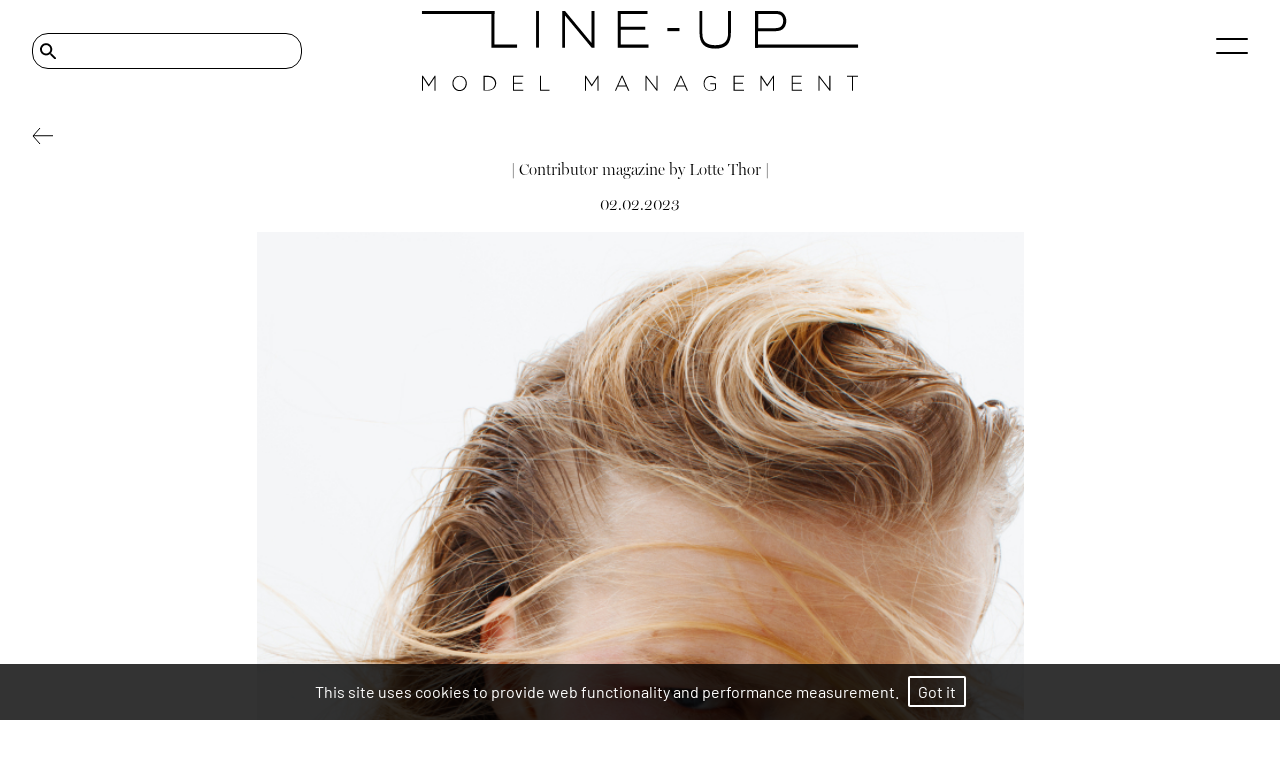

--- FILE ---
content_type: text/html; charset=utf-8
request_url: https://website-lineupmodels-com-7fclnvh6aa-ew.a.run.app/news/1164-madeleine-fischer-x-contributor-magazine-by-lotte-thor/
body_size: 2881
content:
<!DOCTYPE html><html lang="en"><head><style data-styled="" data-styled-version="5.3.5"></style><meta name="viewport" content="width=device-width"/><meta charSet="utf-8"/><link rel="apple-touch-icon" sizes="76x76" href="/apple-touch-icon.png"/><link rel="icon" type="image/png" sizes="32x32" href="/favicon-32x32.png"/><link rel="icon" type="image/png" sizes="16x16" href="/favicon-16x16.png"/><link rel="manifest" href="/site.webmanifest"/><link rel="mask-icon" href="/safari-pinned-tab.svg" color="#5bbad5"/><meta name="msapplication-TileColor" content="#da532c"/><meta name="theme-color" content="#ffffff"/><link rel="stylesheet" type="text/css" href="https://cdnjs.cloudflare.com/ajax/libs/slick-carousel/1.6.0/slick-theme.min.css"/><title>| CONTRIBUTOR MAGAZINE BY LOTTE THOR | - LINE UP MODEL MANAGEMENT</title><meta name="AUTHOR" content="mediaslide.com"/><meta name="copyright" content="mediaslide.com"/><meta name="description" content=" "/><meta name="keywords" content=""/><meta property="og:title" content="| CONTRIBUTOR MAGAZINE BY LOTTE THOR | - LINE UP MODEL MANAGEMENT"/><meta property="og:type" content="article"/><meta property="og:image" content="/navLogo.svg"/><meta property="og:url" content="https://www.lineupmodels.com/news/1164-madeleine-fischer-x-contributor-magazine-by-lotte-thor/"/><meta property="og:description" content=" "/><meta name="twitter:card" content="summary"/><meta name="twitter:title" content="| CONTRIBUTOR MAGAZINE BY LOTTE THOR | - LINE UP MODEL MANAGEMENT"/><meta name="twitter:description" content=" "/><meta name="twitter:image" content="/navLogo.svg"/><link rel="canonical" href="https://www.lineupmodels.com/news/1164-madeleine-fischer-x-contributor-magazine-by-lotte-thor/"/><meta name="next-head-count" content="25"/><link rel="preload" href="/_next/static/css/2bf634e03c20aafc.css" as="style"/><link rel="stylesheet" href="/_next/static/css/2bf634e03c20aafc.css" data-n-g=""/><noscript data-n-css=""></noscript><script defer="" nomodule="" src="/_next/static/chunks/polyfills-5cd94c89d3acac5f.js"></script><script src="/_next/static/chunks/webpack-87bbd40f18f3d027.js" defer=""></script><script src="/_next/static/chunks/framework-91d7f78b5b4003c8.js" defer=""></script><script src="/_next/static/chunks/main-e602e197c79f574b.js" defer=""></script><script src="/_next/static/chunks/pages/_app-9f088997b4959ae0.js" defer=""></script><script src="/_next/static/chunks/75fc9c18-94f50ba15a15c0ff.js" defer=""></script><script src="/_next/static/chunks/pages/news/%5BnewsPage%5D-b9f0a399c8693bcd.js" defer=""></script><script src="/_next/static/OQxio2IzteUk5hnA40w8o/_buildManifest.js" defer=""></script><script src="/_next/static/OQxio2IzteUk5hnA40w8o/_ssgManifest.js" defer=""></script><script src="/_next/static/OQxio2IzteUk5hnA40w8o/_middlewareManifest.js" defer=""></script></head><body><div id="__next" data-reactroot=""><div class="overflow-x-hidden"><div class="fixed top-0 left-0 w-full bg-white   px-8 z-[90] "><div class="flex justify-center h-[102px]  items-center  "><div class="absolute hidden md:block left-8"><img src="/layout/search.svg" alt="search" class="h-4 lg:h-[17.06px] w-4 lg:w-[17.05px] object-contain absolute ml-2 top-1/2 -translate-y-1/2"/><input type="text" class="border-[0.5px] md:pl-8 lg:pl-10  font-millerBannerItalicNormal outline-none text-xl max-w-[150px] lg:max-w-[200px] xl:max-w-[270px] w-full  bg-transparent border-black px-8 py-[1px] lg:py-[3px] rounded-2xl" name="keyword" value="" aria-label="Search"/></div><div class="absolute left-8   flex md:hidden "><img src="/layout/search.svg" alt="search" class="h-[18px] w-[18px] object-contain "/> </div><img src="/navLogo.svg" class="w-full  h-full max-h-[40px] md:max-h-[60px] xl:max-h-[102px] object-contain max-w-[490px] cursor-pointer " alt="Line-up Model Management"/><div class="absolute top-0 md:top-2 right-8  flex flex-col mt-[42px] md:mt-[30px] justify-between h-4 cursor-pointer w-8"><span class="absolute top-0 z-10 w-full h-[2px] bg-black rounded-full transition-all duration-500"></span><span class="w-full h-[2px] bottom-0 absolute bg-black rounded-full transition-all duration-500"></span></div></div><div class="
  fixed left-0  w-0 h-screen overflow-y-scroll text-white  bg-white opacity-0 pointer-events-none transition-[opacity] duration-700"><div class="px-8 w-full md:hidden relative"><input type="text" name="keyword" class="  w-0 transition-all duration-[0.5s] bg-transparent text-center outline-none p-1 pl-2 text-[12px]" value="" placeholder="Search" aria-label="Search"/><img src="/layout/search.svg" alt="search" class="h-[18px] w-[18px] object-contain  absolute top-0 right-8"/></div></div></div><div class="" style="opacity:0"><div class="w-full fixed  font-barlowRegular bg-black bg-opacity-80 p-4 bottom-0 z-50 text-center"><p class="font-gilda  text-white text-base">This site uses cookies to provide web functionality and performance measurement.   <span class="border-2 border-white rounded-sm px-2 py-1 text-white cursor-pointer">Got it</span></p></div> <div class="w-full min-h-[80vh] mt-40" style="opacity:0"><div class="w-full px-8 min-h-[80vh] mt-36 md:mt-40 mb-10 relative"><img src="/layout/leftArrow.svg" class="object-contain w-[21px] h-4 cursor-pointer fixed top-28 md:top-32" alt="Back"/><div class=" w-full max-w-[767px] mx-auto h-full flex flex-col justify-center items-center "><h1 class=" text-center font-millerBannerNormal">| Contributor magazine by Lotte Thor |</h1><p class="mt-3  md:mt-4 text-[10px] md:text-[1rem] font-millerBannerNormal">02.02.2023</p><div class="mt-[17.6px]"><div class="mb-[22.6px] md:mb-6  "><img class="object-contain h-full w-full" alt="| Contributor magazine by Lotte Thor |" src="/layout/imageLoader.png"/></div><div class="mb-[22.6px] md:mb-6  "><img class="object-contain h-full w-full" alt="| Contributor magazine by Lotte Thor |" src="/layout/imageLoader.png"/></div><div class="mb-[22.6px] md:mb-6  "><img class="object-contain h-full w-full" alt="| Contributor magazine by Lotte Thor |" src="/layout/imageLoader.png"/></div><div class="mb-[22.6px] md:mb-6  "><img class="object-contain h-full w-full" alt="| Contributor magazine by Lotte Thor |" src="/layout/imageLoader.png"/></div><div class="mb-[22.6px] md:mb-6  "><img class="object-contain h-full w-full" alt="| Contributor magazine by Lotte Thor |" src="/layout/imageLoader.png"/></div><div class="mb-[22.6px] md:mb-6  "><img class="object-contain h-full w-full" alt="| Contributor magazine by Lotte Thor |" src="/layout/imageLoader.png"/></div><div class="mb-[22.6px] md:mb-6  "><img class="object-contain h-full w-full" alt="| Contributor magazine by Lotte Thor |" src="/layout/imageLoader.png"/></div></div></div></div></div></div><footer class="w-full mt-[4rem] md:mt-[5rem] lg:mt-[7.5rem] overflow-hidden relative"><div class="flex  mt-24 md:mt-8 px-8 justify-between lg:max-w-[80%] xl:max-w-[70%] mx-auto"><div><p class="uppercase font-bold font-millerBannerExtraBold text-[1rem] leading-8  cursor-pointer">models</p><p class="uppercase font-millerBannerNormal leading-6  cursor-pointer">image</p><p class="uppercase font-millerBannerNormal leading-6  cursor-pointer">new faces</p><p class="uppercase font-millerBannerNormal leading-6  cursor-pointer">mainboard</p></div><div><p class="uppercase font-bold font-millerBannerExtraBold text-[1rem] leading-8 cursor-pointer">Agency</p><p class="uppercase font-millerBannerNormal leading-6 cursor-pointer">About Us</p><p class="uppercase font-millerBannerNormal leading-6 cursor-pointer">contact</p></div><div class="flex flex-col gap-y-1"><p class="uppercase font-bold cursor-pointer font-millerBannerExtraBold text-[1rem] leading-8">News</p><div class="block md:hidden"><a href="https://www.instagram.com/lineupmodels/" target="_blank"><img src="/layout/instagram.svg" class="w-[18px] h-[18px] object-contain" alt="instagram"/></a></div></div><div class="hidden md:block"><a href="https://www.instagram.com/lineupmodels/" target="_blank"><img src="/layout/instagram.svg" class="w-[18px] mt-1 h-[18px]" alt="instagram"/></a></div></div><div class="mt-10 md:mt-20 font-barlowRegular bg-black w-full text-white flex flex-col md:flex-row justify-center"><p class="text-center text-[12px] md:text-[14px] leading-[24px] py-2">Copyright @ 2025 LINE UP MODELS. All Rights Reserved.<!-- --> </p><a class="uppercase px-1 pb-2 md:pb-0 md:py-2 text-[12px] md:text-[14px] leading-[24px] text-center" href="https://www.mediaslide.com/" target="_blank" title="Mediaslide Model Agency Software">mediaslide model agency software</a></div></footer></div></div><script id="__NEXT_DATA__" type="application/json">{"props":{"pageProps":{"newsData":{"id":"1164","title":"| Contributor magazine by Lotte Thor |","date":"2023-02-02 13:01:00","featured_video_details":[],"models":[],"pictures":[{"id":"6496","url":"https://mediaslide-europe.storage.googleapis.com/lineup/pictures/300/3123/large-1675245997-a42731428d864fa8309d5a2da4fd9799.jpg","width":"2731","height":"4096","model_id":"300","model_name":"","model_gender":"","model_picture_id":"45622","model_categories":[],"height_eur":"","height_usa":"","bust_eur":"","bust_usa":"","hips_eur":"","hips_usa":"","waist_eur":"","waist_usa":"","vest_eur":"","vest_usa":"","shoes_eur":"","shoes_usa":"","shoes_uk":"","hair":"","hair_length":"","hair_type":"","eyes":"","bra":"","tags":[]},{"id":"6498","url":"https://mediaslide-europe.storage.googleapis.com/lineup/pictures/300/3123/large-1675245804-9d05cf627034829d5565ab48c38a9fee.jpg","width":"3165","height":"4096","model_id":"300","model_name":"","model_gender":"","model_picture_id":"45598","model_categories":[],"height_eur":"","height_usa":"","bust_eur":"","bust_usa":"","hips_eur":"","hips_usa":"","waist_eur":"","waist_usa":"","vest_eur":"","vest_usa":"","shoes_eur":"","shoes_usa":"","shoes_uk":"","hair":"","hair_length":"","hair_type":"","eyes":"","bra":"","tags":[]},{"id":"6499","url":"https://mediaslide-europe.storage.googleapis.com/lineup/pictures/300/3123/large-1675245839-31240abe53cd8ad69fea694177f4353e.jpg","width":"2433","height":"3575","model_id":"300","model_name":"","model_gender":"","model_picture_id":"45602","model_categories":[],"height_eur":"","height_usa":"","bust_eur":"","bust_usa":"","hips_eur":"","hips_usa":"","waist_eur":"","waist_usa":"","vest_eur":"","vest_usa":"","shoes_eur":"","shoes_usa":"","shoes_uk":"","hair":"","hair_length":"","hair_type":"","eyes":"","bra":"","tags":[]},{"id":"6502","url":"https://mediaslide-europe.storage.googleapis.com/lineup/pictures/300/3123/large-1675246054-356768410735ddafe24ec93352bc59fa.jpg","width":"2730","height":"4096","model_id":"300","model_name":"","model_gender":"","model_picture_id":"45628","model_categories":[],"height_eur":"","height_usa":"","bust_eur":"","bust_usa":"","hips_eur":"","hips_usa":"","waist_eur":"","waist_usa":"","vest_eur":"","vest_usa":"","shoes_eur":"","shoes_usa":"","shoes_uk":"","hair":"","hair_length":"","hair_type":"","eyes":"","bra":"","tags":[]},{"id":"6500","url":"https://mediaslide-europe.storage.googleapis.com/lineup/pictures/300/3123/large-1675245879-0187c56ee365901705d36bf7e19d6eed.jpg","width":"2433","height":"3149","model_id":"300","model_name":"","model_gender":"","model_picture_id":"45608","model_categories":[],"height_eur":"","height_usa":"","bust_eur":"","bust_usa":"","hips_eur":"","hips_usa":"","waist_eur":"","waist_usa":"","vest_eur":"","vest_usa":"","shoes_eur":"","shoes_usa":"","shoes_uk":"","hair":"","hair_length":"","hair_type":"","eyes":"","bra":"","tags":[]},{"id":"6497","url":"https://mediaslide-europe.storage.googleapis.com/lineup/pictures/300/3123/large-1675245784-473468d70495b0eaf15681e28847fb5b.jpg","width":"3165","height":"4096","model_id":"300","model_name":"","model_gender":"","model_picture_id":"45596","model_categories":[],"height_eur":"","height_usa":"","bust_eur":"","bust_usa":"","hips_eur":"","hips_usa":"","waist_eur":"","waist_usa":"","vest_eur":"","vest_usa":"","shoes_eur":"","shoes_usa":"","shoes_uk":"","hair":"","hair_length":"","hair_type":"","eyes":"","bra":"","tags":[]},{"id":"6501","url":"https://mediaslide-europe.storage.googleapis.com/lineup/pictures/300/3123/large-1675245928-7b6d6ce7ae88da150af7bfcde6eed5b9.jpg","width":"2279","height":"3399","model_id":"300","model_name":"","model_gender":"","model_picture_id":"45615","model_categories":[],"height_eur":"","height_usa":"","bust_eur":"","bust_usa":"","hips_eur":"","hips_usa":"","waist_eur":"","waist_usa":"","vest_eur":"","vest_usa":"","shoes_eur":"","shoes_usa":"","shoes_uk":"","hair":"","hair_length":"","hair_type":"","eyes":"","bra":"","tags":[]}],"categories":[{"id":"1","name":"Campaign \u0026 Editorials"}]}},"__N_SSP":true},"page":"/news/[newsPage]","query":{"newsPage":"1164-madeleine-fischer-x-contributor-magazine-by-lotte-thor"},"buildId":"OQxio2IzteUk5hnA40w8o","isFallback":false,"gssp":true,"scriptLoader":[]}</script></body></html>

--- FILE ---
content_type: application/javascript; charset=UTF-8
request_url: https://website-lineupmodels-com-7fclnvh6aa-ew.a.run.app/_next/static/chunks/pages/news/%5BnewsPage%5D-b9f0a399c8693bcd.js
body_size: 2175
content:
(self.webpackChunk_N_E=self.webpackChunk_N_E||[]).push([[903],{9832:function(e,t,l){"use strict";l(7294);var n=l(381),i=l.n(n),o=l(1163),r=l(8024),s=l(4324),d=l(1861),a=l(5893);t.Z=function(e){var t=e.newsData,l=(0,o.useRouter)(),n=function(e){var t,l,n,i,o,r,s,d;return null!==(t=e.toUpperCase())&&void 0!==t&&t.includes("STARS")?e:null!==(l=e.toUpperCase())&&void 0!==l&&l.includes("IN")?e.slice(0):e.includes("|")?"| "+(null===e||void 0===e||null===(n=e.split("|")[1])||void 0===n?void 0:n.trim())+" |":e.toUpperCase().includes("X ")?"x "+e.slice(1):e.toUpperCase().includes("FOR ")?"for "+(null===e||void 0===e||null===(i=e.toLowerCase())||void 0===i||null===(o=i.split("for")[1])||void 0===o?void 0:o.trim()):e.includes("- ")?"- "+(null===e||void 0===e||null===(r=e.split("- ")[1])||void 0===r?void 0:r.trim()):e.includes("() ")?" "+(null===e||void 0===e||null===(s=e.split("() ")[1])||void 0===s?void 0:s.trim()):e.includes("* ")?"* "+(null===e||void 0===e||null===(d=e.split("* ")[1])||void 0===d?void 0:d.trim()):void 0};return(0,a.jsx)("div",{className:"grid grid-cols-1 md:grid-cols-2 lg:grid-cols-3 px-8 w-full gap-10",children:null===t||void 0===t?void 0:t.map((function(e,t){var o,u,c,m,v;return null!==(o=e.featured_video_details)&&void 0!==o&&o.video_url?(0,a.jsxs)("div",{className:"w-full flex flex-col  justify-end overflow-y-hidden cursor-pointer",onClick:function(t){t.preventDefault(),null!==t&&void 0!==t&&t.ctrlKey||null!==t&&void 0!==t&&t.metaKey?window.open("/news/".concat(null===e||void 0===e?void 0:e.id,"-").concat((0,s.lV)(null===e||void 0===e?void 0:e.title)),"_blank"):l.push("/news/".concat(null===e||void 0===e?void 0:e.id,"-").concat((0,s.lV)(null===e||void 0===e?void 0:e.title)))},children:[(0,a.jsx)(d.Z,{autoPlay:!0,loop:!0,muted:!0,src:null===(u=e.featured_video_details)||void 0===u?void 0:u.video_url,className:"object-contain object-bottom w-full h-full max-h-[900px]"}),(0,a.jsxs)("div",{className:"min-h-[100px] md:min-h-[150px] xl:min-h-[200px] ",children:[(0,a.jsx)("p",{className:"text-center mt-4 md:mt-6 text-[12px] md:text-[14px] font-millerBannerNormal",children:i()(null===e||void 0===e?void 0:e.date).format("DD.MM.YYYY")}),1===e.models.length?(0,a.jsxs)(a.Fragment,{children:[(0,a.jsx)("h3",{className:"mt-2 md:mt-4 text-center font-millerBannerRegular  text-[1.4rem] md:text-[1.6rem] xl:text-[38px]",children:(0,s.ud)(null===(c=e.models[0])||void 0===c?void 0:c.name,null===e||void 0===e?void 0:e.models,l,!1)}),(0,a.jsx)("p",{className:"text-[16px] text-center md:text-[20px] leading-6 mt-2 md:mt-4  font-[300] font-millerBannerNormal",children:n(null===e||void 0===e?void 0:e.title)})]}):(0,a.jsx)("p",{className:"text-[16px] xl:text-[20px] leading-6 mt-2 md:mt-4 text-center  font-[300] font-millerBannerNormal",children:null===e||void 0===e?void 0:e.title})]})]},t):(0,a.jsx)(r.Z,{imgAlt:null===e||void 0===e?void 0:e.title,pictureUrl:null===e||void 0===e?void 0:e.picture_url,listItemContainerClasses:"flex justify-end",listItemClasses:"object-contain object-bottom cursor-pointer  ",onClick:function(t){t.preventDefault(),null!==t&&void 0!==t&&t.ctrlKey||null!==t&&void 0!==t&&t.metaKey?window.open("/news/".concat(null===e||void 0===e?void 0:e.id,"-").concat((0,s.lV)(null===e||void 0===e?void 0:e.title)),"_blank"):l.push("/news/".concat(null===e||void 0===e?void 0:e.id,"-").concat((0,s.lV)(null===e||void 0===e?void 0:e.title)))},linkTitle:null===e||void 0===e?void 0:e.title,linkTo:"https://www.lineupmodels.com/news/".concat(null===e||void 0===e?void 0:e.id,"-").concat((0,s.lV)(null===e||void 0===e?void 0:e.title),"/"),content:{position:"bottom",class:"gap-0",component:(0,a.jsxs)("div",{className:"min-h-[100px] md:min-h-[150px] xl:min-h-[200px] ",children:[(0,a.jsx)("p",{className:"text-center mt-4 md:mt-6 text-[12px] md:text-[14px] font-millerBannerNormal",children:i()(null===e||void 0===e?void 0:e.date).format("DD.MM.YYYY")}),1===(null===e||void 0===e||null===(m=e.models)||void 0===m?void 0:m.length)?(0,a.jsxs)(a.Fragment,{children:[(0,a.jsx)("h3",{className:"mt-2 md:mt-4 text-center font-millerBannerRegular text-[1.4rem] md:text-[1.6rem] xl:text-[38px]",children:(0,s.ud)(null===(v=e.models[0])||void 0===v?void 0:v.name,null===e||void 0===e?void 0:e.models,l,!1)}),(0,a.jsx)("p",{className:"text-[16px] text-center md:text-[20px] leading-6 mt-2 md:mt-4 font-[300] font-millerBannerNormal",children:n(null===e||void 0===e?void 0:e.title)})]}):(0,a.jsx)("p",{className:"text-[16px] xl:text-[20px] leading-6 mt-2 md:mt-4 text-center font-[300] font-millerBannerNormal",children:null===e||void 0===e?void 0:e.title})]})}},t)}))})}},7800:function(e,t,l){"use strict";var n=l(9008),i=l(1163),o=(l(7294),l(5893)),r=function(e){var t=e.title,l=e.keywords,r=e.description,s=e.imgContent,d=(0,i.useRouter)(),a="https://www.lineupmodels.com".concat(d.asPath);return(0,o.jsxs)(n.default,{children:[(0,o.jsx)("title",{children:t}),(0,o.jsx)("meta",{name:"AUTHOR",content:"mediaslide.com"}),(0,o.jsx)("meta",{name:"copyright",content:"mediaslide.com"}),(0,o.jsx)("meta",{name:"description",content:r}),(0,o.jsx)("meta",{name:"keywords",content:l}),(0,o.jsx)("meta",{property:"og:title",content:t}),(0,o.jsx)("meta",{property:"og:type",content:"article"}),(0,o.jsx)("meta",{property:"og:image",content:s}),(0,o.jsx)("meta",{property:"og:url",content:"https://www.lineupmodels.com"+d.asPath}),(0,o.jsx)("meta",{property:"og:description",content:r}),(0,o.jsx)("meta",{name:"twitter:card",content:"summary"}),(0,o.jsx)("meta",{name:"twitter:title",content:t}),(0,o.jsx)("meta",{name:"twitter:description",content:r}),(0,o.jsx)("meta",{name:"twitter:image",content:s}),(0,o.jsx)("link",{rel:"canonical",href:a})]})};r.defaultProps={title:"",keywords:"",description:"",imgContent:"/navLogo.svg"},t.Z=r},1025:function(e,t,l){"use strict";var n=l(348),i=l(7294),o=l(5893);t.Z=function(e){var t=e.imgAlt,l=e.onClick,r=void 0===l?function(){return null}:l,s=e.src,d=e.className,a=(0,i.useState)(!1),u=a[0],c=a[1],m=(0,i.useRef)();return(0,n.Z)(m,(function(){c(!0)})),(0,o.jsx)("img",{ref:m,onClick:r,className:d,alt:t,src:u?s:"/layout/imageLoader.png"})}},1861:function(e,t,l){"use strict";l.d(t,{Z:function(){return d}});var n=l(6835),i=l(7294);var o=(e,{root:t,rootMargin:l,threshold:n}={},o=[])=>{const r=(0,i.useRef)(null),s=(0,i.useRef)(null);return(0,i.useCallback)((i=>{r.current&&s.current&&(s.current.unobserve(r.current),s.current.disconnect(),s.current=null),i&&(s.current=new IntersectionObserver(e,{root:t,rootMargin:l,threshold:n}),s.current.observe(i),r.current=i)}),[r,t,l,JSON.stringify(n),...o])};var r=({root:e,rootMargin:t,threshold:l,unobserveOnEnter:n,target:r,onEnter:s,onLeave:d,defaultInView:a}={},u=[])=>{const[c,m]=(0,i.useState)({inView:a||!1,entry:null,observer:null}),v=(0,i.useCallback)((([e],t)=>{const l=t.thresholds.some((t=>e.intersectionRatio>=t))&&e.isIntersecting;m({inView:l,entry:e,observer:t}),l&&n&&(t.unobserve(e.target),t.disconnect()),l?null===s||void 0===s||s(e,t):null===d||void 0===d||d(e,t)}),[s,d,n]),x=o(v,{root:e,rootMargin:t,threshold:l},[n,...u]);return(0,i.useEffect)((()=>{(null===r||void 0===r?void 0:r.current)&&x(r.current)}),[r,x]),[x,c.inView,c.entry,c.observer]},s=l(5893),d=function(e){var t=e.autoPlay,l=e.threshold,o=e.className,d=e.muted,a=e.poster,u=e.src,c=e.draggable,m=e.controls,v=e.loop,x=r({threshold:l||.4}),p=(0,n.Z)(x,2),f=p[0],h=p[1],j=(0,i.useRef)(null);return(0,i.useEffect)((function(){var e,t;h?null===j||void 0===j||null===(e=j.current)||void 0===e||e.play():null===j||void 0===j||null===(t=j.current)||void 0===t||t.pause()}),[h]),(0,s.jsxs)("div",{className:"relative",children:[(0,s.jsx)("div",{ref:f,className:"absolute pointer-events-none top-0 left-0 h-full  w-full "}),(0,s.jsx)("video",{ref:j,draggable:c,className:o,src:u||null,autoPlay:t,controls:m,poster:h?a:null,muted:d||!0,loop:v,controllist:"nodownload",playsInline:!0})]})}},9048:function(e,t,l){"use strict";l.r(t),l.d(t,{__N_SSP:function(){return x},default:function(){return p}});l(8024);var n=l(1163),i=l(4324),o=l(7800),r=l(381),s=l.n(r),d=l(775),a=l(9832),u=(l(7294),l(1025)),c=l(1861),m=l(5893);var v=function(e){var t,l,o,r,d,a=e.newsData,v=(0,n.useRouter)();return(0,m.jsxs)("div",{className:"w-full px-8 min-h-[80vh] mt-36 md:mt-40 mb-10 relative",children:[(0,m.jsx)("img",{src:"/layout/leftArrow.svg",onClick:function(){return v.push("/news")},className:"object-contain w-[21px] h-4 cursor-pointer fixed top-28 md:top-32",alt:"Back"}),(0,m.jsxs)("div",{className:" w-full max-w-[767px] mx-auto h-full flex flex-col justify-center items-center ",children:[1===(null===a||void 0===a||null===(t=a.models)||void 0===t?void 0:t.length)?(0,m.jsxs)(m.Fragment,{children:[(0,m.jsx)("h1",{className:"text-center font-millerBannerRegular text-[1.3rem] md:text-[2rem]  ",children:(0,i.ud)(null===a||void 0===a||null===(l=a.models[0])||void 0===l?void 0:l.name,null===a||void 0===a?void 0:a.models,v,!0)}),(0,m.jsx)("p",{className:"text-[15px] md:text-[20px] mt-3 md:mt-4 font-millerBannerNormal",children:function(e){var t,l,n,i,o,r,s,d;return null!==(t=e.toUpperCase())&&void 0!==t&&t.includes("STARS")?e:null!==(l=e.toUpperCase())&&void 0!==l&&l.includes("IN")?e.slice(0):e.includes("|")?"| "+(null===e||void 0===e||null===(n=e.split("|")[1])||void 0===n?void 0:n.trim())+" |":e.toUpperCase().includes("X ")?"x "+e.slice(1):e.toUpperCase().includes("FOR ")?"for "+(null===e||void 0===e||null===(i=e.toLowerCase())||void 0===i||null===(o=i.split("for")[1])||void 0===o?void 0:o.trim()):e.includes("- ")?"- "+(null===e||void 0===e||null===(r=e.split("- ")[1])||void 0===r?void 0:r.trim()):e.includes("() ")?" "+(null===e||void 0===e||null===(s=e.split("() ")[1])||void 0===s?void 0:s.trim()):e.includes("* ")?"* "+(null===e||void 0===e||null===(d=e.split("* ")[1])||void 0===d?void 0:d.trim()):void 0}(null===a||void 0===a?void 0:a.title)})]}):(0,m.jsx)("h1",{className:" text-center font-millerBannerNormal",children:null===a||void 0===a?void 0:a.title}),(0,m.jsx)("p",{className:"mt-3  md:mt-4 text-[10px] md:text-[1rem] font-millerBannerNormal",children:s()(null===a||void 0===a?void 0:a.date).format("DD.MM.YYYY")}),(0,m.jsxs)("div",{className:"mt-[17.6px]",children:[(null===a||void 0===a||null===(o=a.featured_video_details)||void 0===o?void 0:o.video_url)&&(0,m.jsx)(c.Z,{className:"object-contain object-bottom w-full h-full  mb-[22.6px] md:mb-6 ",src:null===(r=a.featured_video_details)||void 0===r?void 0:r.video_url,autoPlay:!0,loop:!0,muted:!0}),null===a||void 0===a||null===(d=a.pictures)||void 0===d?void 0:d.map((function(e,t){return(0,m.jsx)("div",{className:"mb-[22.6px] md:mb-6  ",children:(0,m.jsx)(u.Z,{src:null===e||void 0===e?void 0:e.url,className:"object-contain h-full w-full",imgAlt:(null===e||void 0===e?void 0:e.model_name)||(null===a||void 0===a?void 0:a.title)})},t)}))]})]})]})},x=!0,p=function(e){var t,l=e.newsData,r=e.newsPage,s=(0,n.useRouter)();return(0,m.jsxs)(m.Fragment,{children:[(0,m.jsx)(o.Z,{title:"".concat(null!==l&&void 0!==l&&l.title?null===l||void 0===l||null===(t=l.title)||void 0===t?void 0:t.toUpperCase():"News"," - LINE UP MODEL MANAGEMENT"),description:null!==l&&void 0!==l&&l.content&&!r?(0,i.pM)(null===l||void 0===l?void 0:l.content):" "})," ",(0,m.jsx)(d.E.div,{initial:{opacity:0},animate:{opacity:1},exit:{opacity:0},transition:{duration:1},className:"w-full min-h-[80vh] ".concat(s.asPath.includes("news")?"mt-40":"mt-32"),children:r?(0,m.jsx)(a.Z,{newsData:l}):(0,m.jsx)(v,{newsData:l})}),(null===l||void 0===l?void 0:l.length)>0&&(0,m.jsx)("a",{href:"/news/".concat(Number(r)+1),className:"w-full flex justify-center p-4 text-black",children:"Next Page"})]})}},3061:function(e,t,l){(window.__NEXT_P=window.__NEXT_P||[]).push(["/news/[newsPage]",function(){return l(9048)}])}},function(e){e.O(0,[885,774,888,179],(function(){return t=3061,e(e.s=t);var t}));var t=e.O();_N_E=t}]);

--- FILE ---
content_type: image/svg+xml
request_url: https://website-lineupmodels-com-7fclnvh6aa-ew.a.run.app/layout/search.svg
body_size: -361
content:
<svg width="18" height="18" viewBox="0 0 18 18" fill="none" xmlns="http://www.w3.org/2000/svg">
<path d="M12.4996 11.7448H11.7096L11.4296 11.4748C12.6296 10.0748 13.2496 8.16477 12.9096 6.13477C12.4396 3.35477 10.1196 1.13477 7.31965 0.794766C3.08965 0.274766 -0.470351 3.83477 0.049649 8.06477C0.389649 10.8648 2.60965 13.1848 5.38965 13.6548C7.41965 13.9948 9.32965 13.3748 10.7296 12.1748L10.9996 12.4548V13.2448L15.2496 17.4948C15.6596 17.9048 16.3296 17.9048 16.7396 17.4948C17.1496 17.0848 17.1496 16.4148 16.7396 16.0048L12.4996 11.7448ZM6.49965 11.7448C4.00965 11.7448 1.99965 9.73477 1.99965 7.24477C1.99965 4.75477 4.00965 2.74477 6.49965 2.74477C8.98965 2.74477 10.9996 4.75477 10.9996 7.24477C10.9996 9.73477 8.98965 11.7448 6.49965 11.7448Z" fill="black"/>
</svg>


--- FILE ---
content_type: image/svg+xml
request_url: https://website-lineupmodels-com-7fclnvh6aa-ew.a.run.app/layout/instagram.svg
body_size: 545
content:
<svg width="19" height="18" viewBox="0 0 19 18" fill="none" xmlns="http://www.w3.org/2000/svg">
<path d="M18.4459 5.28931C18.4309 4.54269 18.2895 3.80401 18.0275 3.10468C17.8015 2.50414 17.4473 1.96012 16.9894 1.51056C16.5399 1.05272 15.9959 0.698461 15.3953 0.47247C14.696 0.210542 13.9573 0.0690935 13.2107 0.05414C12.2507 0.01038 11.9443 0 9.5 0C7.05573 0 6.74927 0.01038 5.78931 0.05414C5.04269 0.0690935 4.30401 0.210542 3.60468 0.47247C3.00414 0.698461 2.46012 1.05272 2.01056 1.51056C1.55272 1.96012 1.19846 2.50414 0.97247 3.10468C0.710542 3.80401 0.569094 4.54269 0.55414 5.28931C0.51038 6.24927 0.5 6.55573 0.5 9C0.5 11.4443 0.51038 11.7507 0.55414 12.7107C0.569094 13.4573 0.710542 14.196 0.97247 14.8953C1.19846 15.4959 1.55272 16.0399 2.01056 16.4894C2.46011 16.9473 3.00413 17.3016 3.60468 17.5275C4.30401 17.7895 5.04269 17.9309 5.78931 17.9459C6.74927 17.9897 7.05573 18 9.5 18C11.9443 18 12.2507 17.9897 13.2107 17.9459C13.9573 17.9309 14.696 17.7895 15.3953 17.5275C15.9932 17.2963 16.5362 16.9427 16.9894 16.4894C17.4427 16.0362 17.7963 15.4932 18.0275 14.8953C18.2894 14.196 18.4309 13.4573 18.4459 12.7107C18.4896 11.7507 18.5 11.4443 18.5 9C18.5 6.55573 18.4896 6.24927 18.4459 5.28931ZM16.8259 12.6368C16.8192 13.2075 16.7143 13.7728 16.516 14.3079C16.3663 14.6961 16.137 15.0486 15.8428 15.3428C15.5486 15.637 15.1961 15.8663 14.8079 16.016C14.2728 16.2143 13.7075 16.3192 13.1368 16.3259C12.1879 16.3692 11.9033 16.3784 9.5 16.3784C7.09674 16.3784 6.81213 16.3692 5.86322 16.3259C5.29253 16.3192 4.72724 16.2143 4.19208 16.016C3.80115 15.8718 3.44753 15.6417 3.15723 15.3428C2.8583 15.0525 2.62825 14.6989 2.484 14.3079C2.28566 13.7728 2.18081 13.2075 2.17406 12.6368C2.1308 11.6877 2.12164 11.4031 2.12164 9C2.12164 6.59686 2.1308 6.31226 2.17407 5.36322C2.18083 4.79253 2.28567 4.22724 2.484 3.69208C2.62824 3.30115 2.85829 2.94753 3.15722 2.65723C3.44752 2.3583 3.80115 2.12825 4.19208 1.984C4.72724 1.78566 5.29253 1.68082 5.86322 1.67406C6.81226 1.6308 7.09686 1.62164 9.5 1.62164C11.9031 1.62164 12.1877 1.6308 13.1368 1.67407C13.7075 1.68083 14.2728 1.78567 14.8079 1.98401C15.1989 2.12825 15.5525 2.3583 15.8428 2.65723C16.1417 2.94753 16.3718 3.30115 16.516 3.69208C16.7143 4.22724 16.8192 4.79253 16.8259 5.36322C16.8692 6.31222 16.8784 6.59692 16.8784 9C16.8784 11.4031 16.8692 11.6877 16.8259 12.6368ZM9.5 4.37836C8.58593 4.37836 7.69238 4.64941 6.93235 5.15725C6.17233 5.66508 5.57996 6.38688 5.23016 7.23137C4.88036 8.07587 4.78884 9.00513 4.96716 9.90164C5.14549 10.7981 5.58566 11.6216 6.23201 12.268C6.87836 12.9143 7.70185 13.3545 8.59836 13.5328C9.49487 13.7112 10.4241 13.6196 11.2686 13.2698C12.1131 12.92 12.8349 12.3277 13.3428 11.5676C13.8506 10.8076 14.1216 9.91407 14.1216 9C14.1216 7.77427 13.6347 6.59874 12.768 5.73202C11.9013 4.8653 10.7257 4.37837 9.5 4.37836ZM9.5 12C8.90666 12 8.32664 11.8241 7.83329 11.4944C7.33994 11.1648 6.95542 10.6962 6.72836 10.1481C6.5013 9.59987 6.44189 8.99667 6.55764 8.41473C6.6734 7.83279 6.95912 7.29824 7.37868 6.87868C7.79824 6.45912 8.33279 6.1734 8.91473 6.05764C9.49667 5.94189 10.0999 6.0013 10.6481 6.22836C11.1962 6.45542 11.6648 6.83994 11.9944 7.33329C12.3241 7.82664 12.5 8.40666 12.5 9C12.5 9.79565 12.1839 10.5587 11.6213 11.1213C11.0587 11.6839 10.2956 12 9.5 12ZM15.3842 4.1958C15.3842 4.4094 15.3209 4.61821 15.2022 4.79582C15.0835 4.97342 14.9149 5.11185 14.7175 5.19359C14.5202 5.27533 14.303 5.29672 14.0935 5.25505C13.884 5.21338 13.6916 5.11052 13.5405 4.95948C13.3895 4.80843 13.2866 4.616 13.245 4.4065C13.2033 4.197 13.2247 3.97985 13.3064 3.7825C13.3882 3.58516 13.5266 3.41648 13.7042 3.29781C13.8818 3.17914 14.0906 3.1158 14.3042 3.1158C14.5907 3.1158 14.8654 3.22959 15.0679 3.43212C15.2704 3.63466 15.3842 3.90937 15.3842 4.1958Z" fill="black"/>
</svg>
